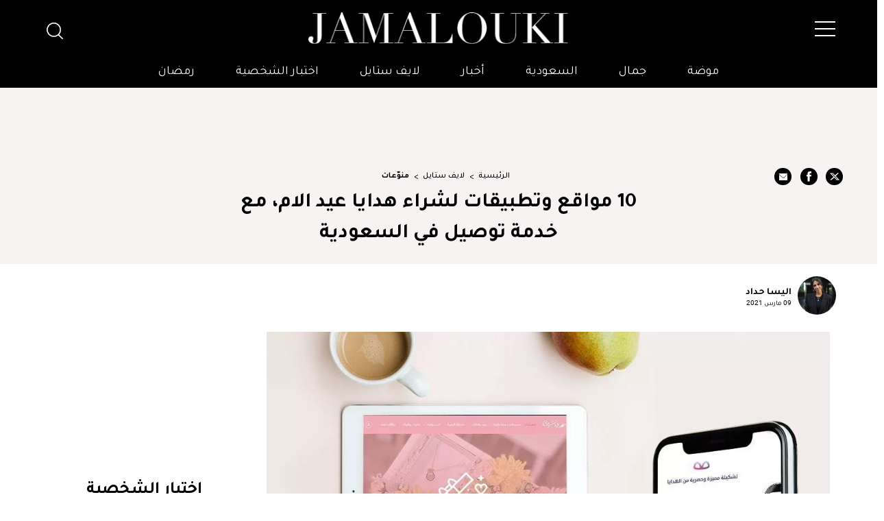

--- FILE ---
content_type: text/html; charset=utf-8
request_url: https://www.google.com/recaptcha/api2/aframe
body_size: 137
content:
<!DOCTYPE HTML><html><head><meta http-equiv="content-type" content="text/html; charset=UTF-8"></head><body><script nonce="P_GRl_6F8x-yfOSdDuNkMg">/** Anti-fraud and anti-abuse applications only. See google.com/recaptcha */ try{var clients={'sodar':'https://pagead2.googlesyndication.com/pagead/sodar?'};window.addEventListener("message",function(a){try{if(a.source===window.parent){var b=JSON.parse(a.data);var c=clients[b['id']];if(c){var d=document.createElement('img');d.src=c+b['params']+'&rc='+(localStorage.getItem("rc::a")?sessionStorage.getItem("rc::b"):"");window.document.body.appendChild(d);sessionStorage.setItem("rc::e",parseInt(sessionStorage.getItem("rc::e")||0)+1);localStorage.setItem("rc::h",'1768819625237');}}}catch(b){}});window.parent.postMessage("_grecaptcha_ready", "*");}catch(b){}</script></body></html>

--- FILE ---
content_type: application/javascript; charset=utf-8
request_url: https://fundingchoicesmessages.google.com/f/AGSKWxWQq6ctBlyleTOnhfSpBsEXc7B6vX2NazotasT3JPKkGP02aiuk5xLXaOrIlwRZCzLban_nIZpB8R3QgFZuDGoY-OFVXKAJOzHfce3Rhs9Bb6gCXZRVdP18dl1WO9HZtmPx3y_D9v-Du-HsdbaAEwgybLcXIs4-pPWk5_AIPPDdM-_Von-bJfKj9nfB/_-floorboard-ads//advertisment./oascontroller./ad728home./images/adv-
body_size: -1290
content:
window['f420124f-8d47-4e24-95df-976c7c62d4f4'] = true;